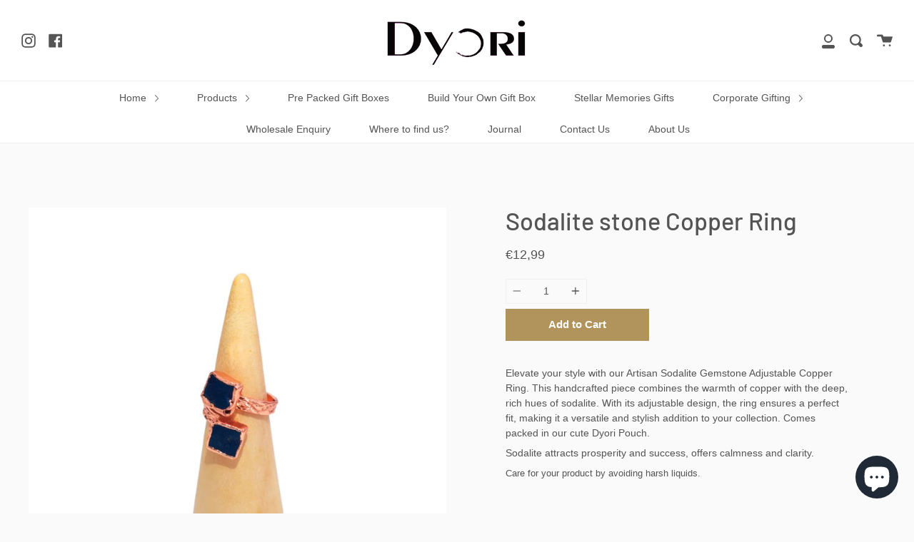

--- FILE ---
content_type: text/html; charset=utf-8
request_url: https://dyori.com/recommendations/products?section_id=related&limit=4&product_id=8735235735901
body_size: 1075
content:
<div id="shopify-section-related" class="shopify-section"><!-- /sections/related.liquid --><div id="related" class="related__wrapper" data-section-id="related" data-section-type="related"><div class="tabs-wrapper related__products">
      <ul class="tabs">
        <li class="tab-link tab-link-0 current" data-tab="0">
          <h3 class="recent__title theme">Related products</h3>
        </li><li class="tab-link tab-link-1 tab-link__recent hide" data-tab="1">
            <h3 class="recent__title theme">Recently viewed</h3>
          </li></ul>

      <div class="tab-content tab-content-0 current tabs__recommendation">
        <div data-related-section data-limit="4" data-product-id="8735235735901"><!-- /snippets/products-recommendation.liquid --><div class="product-grid">
         
        
        
        
        
<div preorder-product-element="id" d-id="8735188418909" class="product-item large-up--one-quarter medium--one-half small--one-half" data-product-grid-item>
  <a id="product-49112623710557" class="product-link" href="/products/amethyst-gem-stone-ring-1?pr_prod_strat=e5_desc&pr_rec_id=27a8f1c1a&pr_rec_pid=8735188418909&pr_ref_pid=8735235735901&pr_seq=uniform" aria-label='Amethyst Gem Stone Ring'>

    

    <div class="product-item__image ">
      <div class="product-item__bg lazyload"
        data-aos="img-in"
        data-aos-anchor=".product-grid"
        data-aos-delay="0"
        data-aos-duration="800"
        data-aos-easing="ease-out-quart"
        data-bgset="//dyori.com/cdn/shop/files/77_180x.jpg?v=1699738517 180w 180h,
    //dyori.com/cdn/shop/files/77_360x.jpg?v=1699738517 360w 360h,
    //dyori.com/cdn/shop/files/77_540x.jpg?v=1699738517 540w 540h,
    //dyori.com/cdn/shop/files/77_720x.jpg?v=1699738517 720w 720h,
    //dyori.com/cdn/shop/files/77_900x.jpg?v=1699738517 900w 900h,
    
    
    
    
    
    
    
    
    
    
    
    
    
    //dyori.com/cdn/shop/files/77.jpg?v=1699738517 1024w 1024h"></div>
        
      
      
      
    
    </div>

    <noscript>
      <div class="product-item__image no-js-image" style="background-image:url('//dyori.com/cdn/shopifycloud/storefront/assets/no-image-2048-a2addb12_540x.gif'); background-size: contain; background-position: center center; background-repeat: no-repeat;">
        
      
      
    
      </div>
    </noscript>
    <div class="product-information"
      data-aos="fade-up"
      data-aos-anchor=".product-grid"
      data-aos-delay="0"
      data-aos-duration="100"><p class="product__grid__title">Amethyst Gem Stone Ring</p>
      <span class="price">
        
          
          
            €12,99
          
        
      </span>
      
    </div>
  </a>


  
</div>

         
         
        
        
        
        
<div preorder-product-element="id" d-id="8735159615837" class="product-item large-up--one-quarter medium--one-half small--one-half" data-product-grid-item>
  <a id="product-49112480383325" class="product-link" href="/products/amethyst-gem-stone-ring?pr_prod_strat=e5_desc&pr_rec_id=27a8f1c1a&pr_rec_pid=8735159615837&pr_ref_pid=8735235735901&pr_seq=uniform" aria-label='Amethyst Gem Stone ring'>

    

    <div class="product-item__image ">
      <div class="product-item__bg lazyload"
        data-aos="img-in"
        data-aos-anchor=".product-grid"
        data-aos-delay="0"
        data-aos-duration="800"
        data-aos-easing="ease-out-quart"
        data-bgset="//dyori.com/cdn/shop/files/80_180x.jpg?v=1699737312 180w 180h,
    //dyori.com/cdn/shop/files/80_360x.jpg?v=1699737312 360w 360h,
    //dyori.com/cdn/shop/files/80_540x.jpg?v=1699737312 540w 540h,
    //dyori.com/cdn/shop/files/80_720x.jpg?v=1699737312 720w 720h,
    //dyori.com/cdn/shop/files/80_900x.jpg?v=1699737312 900w 900h,
    
    
    
    
    
    
    
    
    
    
    
    
    
    //dyori.com/cdn/shop/files/80.jpg?v=1699737312 1024w 1024h"></div>
        
      
      
      
    
    </div>

    <noscript>
      <div class="product-item__image no-js-image" style="background-image:url('//dyori.com/cdn/shopifycloud/storefront/assets/no-image-2048-a2addb12_540x.gif'); background-size: contain; background-position: center center; background-repeat: no-repeat;">
        
      
      
    
      </div>
    </noscript>
    <div class="product-information"
      data-aos="fade-up"
      data-aos-anchor=".product-grid"
      data-aos-delay="0"
      data-aos-duration="100"><p class="product__grid__title">Amethyst Gem Stone ring</p>
      <span class="price">
        
          
          
            €12,99
          
        
      </span>
      
    </div>
  </a>


  
</div>

         
         
        
        
        
        
<div preorder-product-element="id" d-id="8735226167645" class="product-item large-up--one-quarter medium--one-half small--one-half" data-product-grid-item>
  <a id="product-49112754913629" class="product-link" href="/products/rose-quartz-copper-ring-1?pr_prod_strat=e5_desc&pr_rec_id=27a8f1c1a&pr_rec_pid=8735226167645&pr_ref_pid=8735235735901&pr_seq=uniform" aria-label='Rose Quartz Gem Copper Ring'>

    

    <div class="product-item__image ">
      <div class="product-item__bg lazyload"
        data-aos="img-in"
        data-aos-anchor=".product-grid"
        data-aos-delay="0"
        data-aos-duration="800"
        data-aos-easing="ease-out-quart"
        data-bgset="//dyori.com/cdn/shop/files/85_180x.jpg?v=1699739511 180w 180h,
    //dyori.com/cdn/shop/files/85_360x.jpg?v=1699739511 360w 360h,
    //dyori.com/cdn/shop/files/85_540x.jpg?v=1699739511 540w 540h,
    //dyori.com/cdn/shop/files/85_720x.jpg?v=1699739511 720w 720h,
    //dyori.com/cdn/shop/files/85_900x.jpg?v=1699739511 900w 900h,
    
    
    
    
    
    
    
    
    
    
    
    
    
    //dyori.com/cdn/shop/files/85.jpg?v=1699739511 1024w 1024h"></div>
        
      
      
      
    
    </div>

    <noscript>
      <div class="product-item__image no-js-image" style="background-image:url('//dyori.com/cdn/shopifycloud/storefront/assets/no-image-2048-a2addb12_540x.gif'); background-size: contain; background-position: center center; background-repeat: no-repeat;">
        
      
      
    
      </div>
    </noscript>
    <div class="product-information"
      data-aos="fade-up"
      data-aos-anchor=".product-grid"
      data-aos-delay="0"
      data-aos-duration="100"><p class="product__grid__title">Rose Quartz Gem Copper Ring</p>
      <span class="price">
        
          
          
            €12,99
          
        
      </span>
      
    </div>
  </a>


  
</div>

         
         
        
        
        
        
<div preorder-product-element="id" d-id="8735184290141" class="product-item large-up--one-quarter medium--one-half small--one-half" data-product-grid-item>
  <a id="product-49112613519709" class="product-link" href="/products/amazonite-gem-stone-ring?pr_prod_strat=e5_desc&pr_rec_id=27a8f1c1a&pr_rec_pid=8735184290141&pr_ref_pid=8735235735901&pr_seq=uniform" aria-label='Amazonite Gem Stone Ring'>

    

    <div class="product-item__image ">
      <div class="product-item__bg lazyload"
        data-aos="img-in"
        data-aos-anchor=".product-grid"
        data-aos-delay="0"
        data-aos-duration="800"
        data-aos-easing="ease-out-quart"
        data-bgset="//dyori.com/cdn/shop/files/78_180x.jpg?v=1699738101 180w 180h,
    //dyori.com/cdn/shop/files/78_360x.jpg?v=1699738101 360w 360h,
    //dyori.com/cdn/shop/files/78_540x.jpg?v=1699738101 540w 540h,
    //dyori.com/cdn/shop/files/78_720x.jpg?v=1699738101 720w 720h,
    //dyori.com/cdn/shop/files/78_900x.jpg?v=1699738101 900w 900h,
    
    
    
    
    
    
    
    
    
    
    
    
    
    //dyori.com/cdn/shop/files/78.jpg?v=1699738101 1024w 1024h"></div>
        
      
      
      
    
    </div>

    <noscript>
      <div class="product-item__image no-js-image" style="background-image:url('//dyori.com/cdn/shopifycloud/storefront/assets/no-image-2048-a2addb12_540x.gif'); background-size: contain; background-position: center center; background-repeat: no-repeat;">
        
      
      
    
      </div>
    </noscript>
    <div class="product-information"
      data-aos="fade-up"
      data-aos-anchor=".product-grid"
      data-aos-delay="0"
      data-aos-duration="100"><p class="product__grid__title">Amazonite Gem Stone Ring</p>
      <span class="price">
        
          
          
            €12,99
          
        
      </span>
      
    </div>
  </a>


  
</div>

         </div></div>
      </div>

      <div class="tab-content tab-content-1 tabs__recently-viewed"><!-- /snippets/products-recently-viewed.liquid -->

<div class="recent__wrapper" id="RecentlyViewed" data-limit="4">
  <div class="recent__content product-grid" id="recently-viewed-products" style="display:none">
  </div>
</div>

<script>
  var grid_strings = 'large-up--one-quarter medium--one-half small--one-half';
</script>


  <script id="recently-viewed-product-template" type="text/x-jquery-tmpl">
    <div class="product-item ${grid_strings}">
      <a class="product-link" href="${url}">
        <div class="product-item__image {{if media.length > 1 }} double__image{{/if}}">
          <div class="product-item__bg"
            style="background-image:url(${topImage});">
          </div>
          {{if media.length > 1 }}
            <div class="product-item__bg__under"
              style="background-image:url(${bottomImage});">
            </div>
          {{/if}}
          {{if compare_at_price > price}}
            <span class="sale-box">Sale</span>
          {{/if}}
        </div>
        <div class="product-information">
          <p class="product__grid__title">${title}</p>
          <span class="price {{if compare_at_price > price}}sale{{/if}}">
            {{if compare_at_price > price}}
              <span class="old-price">
                {{html (compareFormatted)}}
              </span>
              <small>From</small>
            {{/if}}
            <span class="money">{{html (priceFormatted)}}</span>
          </span>
        </div>
      </a>
    </div>
  </script>

</div>
    </div></div>


</div>

--- FILE ---
content_type: text/javascript;charset=utf-8
request_url: https://assets.cloudlift.app/api/assets/options.js?shop=dyori.myshopify.com
body_size: 6696
content:
window.Cloudlift = window.Cloudlift || {};window.Cloudlift.options = { config: {"app":"options","shop":"dyori.myshopify.com","url":"https://dyori.com","api":"https://api.cloudlift.app","assets":"https://cdn.jsdelivr.net/gh/cloudlift-app/cdn@0.15.21","mode":"prod","currencyFormats":{"moneyFormat":"€{{amount_with_comma_separator}}","moneyWithCurrencyFormat":"€{{amount_with_comma_separator}} EUR"},"resources":["https://cdn.jsdelivr.net/gh/cloudlift-app/cdn@0.15.21/static/app-options.css","https://cdn.jsdelivr.net/gh/cloudlift-app/cdn@0.15.21/static/app-options.js"],"locale":"en","i18n":{"product.options.ai.generated.label":"Generated Images","product.options.text.align.right":"Text align right","product.options.discount.button":"Apply","product.options.discount.invalid":"Enter a valid discount code","product.options.library.button":"Select image","product.options.validity.dateMax":"Please enter a date before {max}","product.options.tabs.next":"Next","product.options.free":"FREE","product.options.ai.loading.generating":"Generating your image...","product.options.ai.removebg.button":"Remove Background","product.options.validity.upload.required":"Please upload a file","product.options.item.modal.title":"Update cart item?","product.options.item.modal.update":"Update","product.options.library.categories.button":"Show categories","product.options.tabs.previous":"Previous","product.options.validity.rangeOverflow":"Max allowed value {max}","product.options.file.link":"\uD83D\uDD17","product.options.ai.edit.placeholder":"Describe how to edit the image...","product.options.ai.update.button":"Update Image","product.options.bundle.hide":"Hide","product.options.text.style.bold":"Text bold","product.options.ai.edit.button":"Edit Image","product.options.validity.patternMismatch":"Please enter text to match: {pattern}","product.options.text.fontSize":"Text size","product.options.library.categories.label":"Categories","product.options.bundle.items":"items","product.options.ai.removebg.removed":"Background Removed","product.options.ai.button.generate":"Generate","product.options.validity.upload.max":"Maximum allowed file size is {max} MB","product.options.validity.rangeUnderflow":"Min allowed value {min}","product.options.text.style.italic":"Text italic","product.options.ai.prompt.placeholder":"Describe the image...","product.options.library.search.empty":"No results found","product.options.text.align.center":"Text center","product.options.ai.loading.editing":"Editing image...","product.options.discount.placeholder":"Discount code","product.options.ai.load_more":"Load More","product.options.validity.valueMissing":"Please enter a value","product.options.validity.tooLong":"Please enter less than {max} characters","product.options.ai.button.edit":"Edit Image","product.options.ai.edit.indicator":"Editing image","product.options.bundle.show":"Show","product.options.library.search.placeholder":"Search images","product.options.validity.selectMax":"Please select at most {max}","product.options.discount.valid":"Discount is applied at checkout","product.options.item.edit":"Edit ⚙️","product.options.item.modal.add":"Add new","product.options.validity.dateMin":"Please enter a date after {min}","product.options.library.images.button":"More images","product.options.validity.tooShort":"Please enter at least {min} characters","product.options.validity.selectMin":"Please select at least {min}","product.options.text.align.left":"Text align left"},"level":2,"version":"0.12.124","setup":true,"themeId":"127787204774","autoGallerySelector":".product__page .grid__item:first-child","locationMode":0,"selector":"","previewLocationMode":0,"previewSelector":"","previewImgParent":1,"previewImgMainSelector":".product__page [data-product-single-media-group] img","previewImgThumbnailSelector":".product__page [data-product-thumbs] img","itemImgParentSelector":".cart-item","previewSticky":false,"previewStickyMobile":"overlay","previewStickyMobileSize":25,"priceDraft":true,"priceDraftTitle":"","priceDraftShipping":false,"priceDraftTaxFree":false,"priceDraftRetention":3,"priceProductId":"","priceProductHandle":"","priceVariantId":"","priceVariantValue":0.01,"checkout":true,"checkoutConfig":{"debug":false,"key":"823514255"},"currencyConvert":true,"autoFulfil":false,"priceWeight":false,"extensions":"","theme":{"themeGallery":true},"fonts":[{"name":"Roboto","files":{"bold":"http://fonts.gstatic.com/s/roboto/v20/KFOlCnqEu92Fr1MmWUlvAx05IsDqlA.ttf","italic":"http://fonts.gstatic.com/s/roboto/v20/KFOkCnqEu92Fr1Mu52xPKTM1K9nz.ttf","regular":"http://fonts.gstatic.com/s/roboto/v20/KFOmCnqEu92Fr1Me5WZLCzYlKw.ttf","bold_italic":"http://fonts.gstatic.com/s/roboto/v20/KFOjCnqEu92Fr1Mu51TzBhc9AMX6lJBP.ttf"},"type":1},{"name":"Montserrat","files":{"bold":"http://fonts.gstatic.com/s/montserrat/v15/JTURjIg1_i6t8kCHKm45_dJE7g7J_950vCo.ttf","italic":"http://fonts.gstatic.com/s/montserrat/v15/JTUQjIg1_i6t8kCHKm459WxhziTn89dtpQ.ttf","regular":"http://fonts.gstatic.com/s/montserrat/v15/JTUSjIg1_i6t8kCHKm45xW5rygbi49c.ttf","bold_italic":"http://fonts.gstatic.com/s/montserrat/v15/JTUPjIg1_i6t8kCHKm459WxZcgvD-_xxrCq7qg.ttf"},"type":1},{"name":"Rock Salt","files":{"regular":"http://fonts.gstatic.com/s/rocksalt/v11/MwQ0bhv11fWD6QsAVOZbsEk7hbBWrA.ttf"},"type":1},{"name":"Lato","files":{"bold":"http://fonts.gstatic.com/s/lato/v17/S6u9w4BMUTPHh6UVew-FGC_p9dw.ttf","italic":"http://fonts.gstatic.com/s/lato/v17/S6u8w4BMUTPHjxswWyWrFCbw7A.ttf","regular":"http://fonts.gstatic.com/s/lato/v17/S6uyw4BMUTPHvxk6XweuBCY.ttf","bold_italic":"http://fonts.gstatic.com/s/lato/v17/S6u_w4BMUTPHjxsI5wqPHA3s5dwt7w.ttf"},"type":1},{"name":"Open Sans","files":{"bold":"http://fonts.gstatic.com/s/opensans/v18/mem5YaGs126MiZpBA-UN7rg-VeJoCqeDjg.ttf","italic":"http://fonts.gstatic.com/s/opensans/v18/mem6YaGs126MiZpBA-UFUJ0ef8xkA76a.ttf","regular":"http://fonts.gstatic.com/s/opensans/v18/mem8YaGs126MiZpBA-U1UpcaXcl0Aw.ttf","bold_italic":"http://fonts.gstatic.com/s/opensans/v18/memnYaGs126MiZpBA-UFUKWiUOhsKKKTjrPW.ttf"},"type":1},{"name":"Oswald","files":{"bold":"http://fonts.gstatic.com/s/oswald/v36/TK3_WkUHHAIjg75cFRf3bXL8LICs1xZogUFoZAaRliE.ttf","regular":"http://fonts.gstatic.com/s/oswald/v36/TK3_WkUHHAIjg75cFRf3bXL8LICs1_FvgUFoZAaRliE.ttf"},"type":1}],"configs":[{"uuid":"cltmtxjof8bv","styles":{"label-color":"#555","input-color-selected":"#374151","option-font-size":"16px","input-background-color-selected":"#fff","input-background-color":"#fff","label-font-size":"18px","input-text-color":"#374151","input-border-color":"#d1d5db","font-family":"-apple-system, BlinkMacSystemFont, 'Segoe UI', Roboto,\nHelvetica, Arial, sans-serif, 'Apple Color Emoji', 'Segoe UI Emoji',\n'Segoe UI Symbol'","input-color":"#374151","info-icon-color":"#333","option-border-radius":"6px","input-border-color-focus":"#374151"},"theme":"default","css":"#cltmtxjof8bv .cl-po--wrapper{font-family:-apple-system,BlinkMacSystemFont,'Segoe UI',Roboto,Helvetica,Arial,sans-serif,'Apple Color Emoji','Segoe UI Emoji','Segoe UI Symbol'}#cltmtxjof8bv .cl-po--label{color:#555;font-size:18px;margin-bottom:5px}#cltmtxjof8bv .cl-po--info{width:18px;height:18px;background-color:#333}#cltmtxjof8bv .cl-po--help{color:#637381;font-size:14px}#cltmtxjof8bv .cl-po--option{color:#374151;margin-bottom:20px;font-size:16px}#cltmtxjof8bv .cl-po--input{color:#374151;background-color:#fff;font-size:16px;border-width:1px;border-color:#d1d5db;border-radius:6px;box-shadow:rgba(0,0,0,0) 0 0 0 0,rgba(0,0,0,0) 0 0 0 0,rgba(0,0,0,0.05) 0 1px 2px 0}#cltmtxjof8bv .cl-po--input:focus{outline:2px solid transparent;outline-offset:2px;box-shadow:#fff 0 0 0 0,#374151 0 0 0 1px,rgba(0,0,0,0.05) 0 1px 2px 0;border-color:#374151}#cltmtxjof8bv .cl-po--input.cl-po--invalid:focus{box-shadow:#fff 0 0 0 0,#c44e47 0 0 0 1px,rgba(0,0,0,0.05) 0 1px 2px 0;border-color:#c44e47}#cltmtxjof8bv .cl-po--swatch{background-color:#fff;border-width:1px;border-color:#d1d5db;border-radius:6px;box-shadow:rgba(0,0,0,0) 0 0 0 0,rgba(0,0,0,0) 0 0 0 0,rgba(0,0,0,0.05) 0 1px 2px 0}#cltmtxjof8bv .cl-po--input:checked+.cl-po--swatch-button{background-color:#fff;color:#374151}#cltmtxjof8bv input[type=radio]:checked+.cl-po--swatch,#cltmtxjof8bv input[type=checkbox]:checked+.cl-po--swatch{outline:2px solid transparent;outline-offset:2px;box-shadow:#fff 0 0 0 0,#374151 0 0 0 1px,rgba(0,0,0,0.05) 0 1px 2px 0;border-color:#374151}#cltmtxjof8bv input[type=checkbox]:checked.cl-po--input,#cltmtxjof8bv input[type=radio]:checked.cl-po--input{border-color:transparent;background-color:#374151}#cltmtxjof8bv .cl-po--option .choices__inner{color:#374151;background-color:#fff;border-width:1px;border-color:#d1d5db;border-radius:6px;box-shadow:rgba(0,0,0,0) 0 0 0 0,rgba(0,0,0,0) 0 0 0 0,rgba(0,0,0,0.05) 0 1px 2px 0}#cltmtxjof8bv .cl-po--option .choices.is-focused:not(.is-open) .choices__inner{outline:2px solid transparent;outline-offset:2px;box-shadow:#fff 0 0 0 0,#374151 0 0 0 1px,rgba(0,0,0,0.05) 0 1px 2px 0;border-color:#374151}#cltmtxjof8bv .cl-po--option .choices__list--multiple .choices__item{color:#374151;background-color:#fff;border-radius:6px;border:1px solid #d1d5db}#cltmtxjof8bv .cl-po--option .choices__list--multiple .choices__item.is-highlighted{color:#374151;background-color:#fff;border:1px solid #374151}#cltmtxjof8bv .cl-po--option .choices[data-type*=select-multiple] .choices__button{color:#374151;border-left:1px solid #d1d5db}#cltmtxjof8bv .cl-po--text-editor,#cltmtxjof8bv .cl-po--collapse.cl-po--edit{--text-editor-color:#374151}#cltmtxjof8bv .cl-po--text-editor .cl-po--swatch-button.selected{outline:2px solid transparent;outline-offset:2px;box-shadow:#fff 0 0 0 0,#374151 0 0 0 1px,rgba(0,0,0,0.05) 0 1px 2px 0;border-color:#374151;background-color:#fff;--text-editor-color:#374151}#cltmtxjof8bv .cl-po--collapse.cl-po--edit{border-left:1px solid #d1d5db;border-right:1px solid #d1d5db;border-bottom-color:#d1d5db}#cltmtxjof8bv .cl-po--collapse.cl-po--edit .cl-po--edit-label{color:#637381}#cltmtxjof8bv .cl-po--collapse.cl-po--edit:not(.cl-po--open){border-bottom:1px solid #d1d5db;border-bottom-left-radius:6px;border-bottom-right-radius:6px}#cltmtxjof8bv .cl-po--invalid{border-color:#c44e47}#cltmtxjof8bv .cl-po--errors{margin-top:10px}#cltmtxjof8bv .cl-po--error{font-size:16px;font-family:-apple-system,BlinkMacSystemFont,'Segoe UI',Roboto,Helvetica,Arial,sans-serif,'Apple Color Emoji','Segoe UI Emoji','Segoe UI Symbol';color:#fff;background-color:#c44e47;border-color:#b7423b;border-radius:6px}#cltmtxjof8bv .cl-po--collapse{color:#555;font-size:18px}#cltmtxjof8bv .cl-po--collapse:before{width:22px;height:22px}#cltmtxjof8bv .cl-po--panel{border-width:1px;border-color:#d1d5db;border-bottom-left-radius:6px;border-bottom-right-radius:6px;box-shadow:rgba(0,0,0,0) 0 0 0 0,rgba(0,0,0,0) 0 0 0 0,rgba(0,0,0,0.05) 0 1px 2px 0}","variantOption":true,"variantOptions":[{"name":"Colour of Shawl","type":"select","label":"Colour of Shawl","value":"","required":false,"conditions":[],"params":{},"values":[{"value":"Gray","text":"Gray"},{"value":"Warm Rose Copper","text":"Warm Rose Copper"},{"value":"Green Tea","text":"Green Tea"}]},{"name":"Colour of Frame","type":"select","label":"Colour of Frame","value":"","required":false,"conditions":[],"params":{},"values":[{"value":"Gold","text":"Gold"},{"value":"Black","text":"Black"}]}],"options":[{"name":"Add Text","type":"text","label":"Personalised Text","value":"","required":false,"conditions":[],"params":{"help":"","validationMsg":"","priceTemplate":"","textClean":"","autocomplete":"","priceTextClean":"","pattern":"","labelPriceText":false,"placeholder":"","info":""}},{"name":"option_2","type":"upload","label":"Image for Frame","value":"","required":false,"conditions":[],"params":{"validationMsg":"","textClean":"","autocomplete":"","dimensionRatio":false,"priceTextClean":"","pattern":"","labelPriceText":false,"dimensionCrop":false,"button":"","help":"","priceTemplate":"","dimensionUpdate":false,"placeholder":"","info":""}}],"targetMode":0,"conditionMode":1,"product":{"id":"14753372078429","title":"Cherished Moments Gift","handle":"cherished-moments-gift","type":"product","quantity":1},"conditions":[],"preview":false,"previewConfig":{"name":"Main","position":1,"export":false,"exportConfig":{"original":false,"originalProperty":"_original","thumbnail":true,"thumbnailProperty":"_preview","thumbnailWidth":500,"thumbnailHeight":500,"crop":false,"cropConfig":{"valid":false}},"width":1024,"height":1024,"layers":[{"name":"product","type":"product","conditions":[],"params":{"excludeThumbnail":false,"rotatable":false,"resizable":false,"interactive":false,"autoScaleRatio":true,"interactiveBox":false,"excludeOriginal":false,"autoCenterV":true,"autoScaleOverlay":false,"autoScale":true,"scaleX":1.0,"interactiveColor":"","scaleY":1.0,"refRect":false,"autoScaleMax":true,"x":0,"variant":false,"autoCenterH":true,"y":0,"autoPos":true,"autoRotate":false}}],"gallery":false,"galleryConfig":{"exclude":[],"excludeVariants":false,"hideThumbnails":false,"hideThumbnailsMobile":false,"pagination":false,"paginationMobile":false,"arrows":false,"previewActive":false,"loader":false,"layout":"bottom"},"views":[]}},{"uuid":"cll2lqjxzrg1","styles":{"label-color":"#555","input-color-selected":"#374151","option-font-size":"16px","input-background-color-selected":"#fff","input-background-color":"#fff","label-font-size":"18px","input-text-color":"#374151","input-border-color":"#d1d5db","font-family":"-apple-system, BlinkMacSystemFont, 'Segoe UI', Roboto,\nHelvetica, Arial, sans-serif, 'Apple Color Emoji', 'Segoe UI Emoji',\n'Segoe UI Symbol'","input-color":"#374151","info-icon-color":"#333","option-border-radius":"6px","input-border-color-focus":"#374151"},"theme":"default","css":"#cll2lqjxzrg1 .cl-po--wrapper{font-family:-apple-system,BlinkMacSystemFont,'Segoe UI',Roboto,Helvetica,Arial,sans-serif,'Apple Color Emoji','Segoe UI Emoji','Segoe UI Symbol'}#cll2lqjxzrg1 .cl-po--label{color:#555;font-size:18px;margin-bottom:5px}#cll2lqjxzrg1 .cl-po--info{width:18px;height:18px;background-color:#333}#cll2lqjxzrg1 .cl-po--help{color:#637381;font-size:14px}#cll2lqjxzrg1 .cl-po--option{color:#374151;margin-bottom:20px;font-size:16px}#cll2lqjxzrg1 .cl-po--input{color:#374151;background-color:#fff;font-size:16px;border-width:1px;border-color:#d1d5db;border-radius:6px;box-shadow:rgba(0,0,0,0) 0 0 0 0,rgba(0,0,0,0) 0 0 0 0,rgba(0,0,0,0.05) 0 1px 2px 0}#cll2lqjxzrg1 .cl-po--input:focus{outline:2px solid transparent;outline-offset:2px;box-shadow:#fff 0 0 0 0,#374151 0 0 0 1px,rgba(0,0,0,0.05) 0 1px 2px 0;border-color:#374151}#cll2lqjxzrg1 .cl-po--input.cl-po--invalid:focus{box-shadow:#fff 0 0 0 0,#c44e47 0 0 0 1px,rgba(0,0,0,0.05) 0 1px 2px 0;border-color:#c44e47}#cll2lqjxzrg1 .cl-po--swatch{background-color:#fff;border-width:1px;border-color:#d1d5db;border-radius:6px;box-shadow:rgba(0,0,0,0) 0 0 0 0,rgba(0,0,0,0) 0 0 0 0,rgba(0,0,0,0.05) 0 1px 2px 0}#cll2lqjxzrg1 .cl-po--input:checked+.cl-po--swatch-button{background-color:#fff;color:#374151}#cll2lqjxzrg1 input[type=radio]:checked+.cl-po--swatch,#cll2lqjxzrg1 input[type=checkbox]:checked+.cl-po--swatch{outline:2px solid transparent;outline-offset:2px;box-shadow:#fff 0 0 0 0,#374151 0 0 0 1px,rgba(0,0,0,0.05) 0 1px 2px 0;border-color:#374151}#cll2lqjxzrg1 input[type=checkbox]:checked.cl-po--input,#cll2lqjxzrg1 input[type=radio]:checked.cl-po--input{border-color:transparent;background-color:#374151}#cll2lqjxzrg1 .cl-po--option .choices__inner{color:#374151;background-color:#fff;border-width:1px;border-color:#d1d5db;border-radius:6px;box-shadow:rgba(0,0,0,0) 0 0 0 0,rgba(0,0,0,0) 0 0 0 0,rgba(0,0,0,0.05) 0 1px 2px 0}#cll2lqjxzrg1 .cl-po--option .choices.is-focused:not(.is-open) .choices__inner{outline:2px solid transparent;outline-offset:2px;box-shadow:#fff 0 0 0 0,#374151 0 0 0 1px,rgba(0,0,0,0.05) 0 1px 2px 0;border-color:#374151}#cll2lqjxzrg1 .cl-po--option .choices__list--multiple .choices__item{color:#374151;background-color:#fff;border-radius:6px;border:1px solid #d1d5db}#cll2lqjxzrg1 .cl-po--option .choices__list--multiple .choices__item.is-highlighted{color:#374151;background-color:#fff;border:1px solid #374151}#cll2lqjxzrg1 .cl-po--option .choices[data-type*=select-multiple] .choices__button{color:#374151;border-left:1px solid #d1d5db}#cll2lqjxzrg1 .cl-po--text-editor,#cll2lqjxzrg1 .cl-po--collapse.cl-po--edit{--text-editor-color:#374151}#cll2lqjxzrg1 .cl-po--text-editor .cl-po--swatch-button.selected{outline:2px solid transparent;outline-offset:2px;box-shadow:#fff 0 0 0 0,#374151 0 0 0 1px,rgba(0,0,0,0.05) 0 1px 2px 0;border-color:#374151;background-color:#fff;--text-editor-color:#374151}#cll2lqjxzrg1 .cl-po--collapse.cl-po--edit{border-left:1px solid #d1d5db;border-right:1px solid #d1d5db;border-bottom-color:#d1d5db}#cll2lqjxzrg1 .cl-po--collapse.cl-po--edit .cl-po--edit-label{color:#637381}#cll2lqjxzrg1 .cl-po--collapse.cl-po--edit:not(.cl-po--open){border-bottom:1px solid #d1d5db;border-bottom-left-radius:6px;border-bottom-right-radius:6px}#cll2lqjxzrg1 .cl-po--invalid{border-color:#c44e47}#cll2lqjxzrg1 .cl-po--errors{margin-top:10px}#cll2lqjxzrg1 .cl-po--error{font-size:16px;font-family:-apple-system,BlinkMacSystemFont,'Segoe UI',Roboto,Helvetica,Arial,sans-serif,'Apple Color Emoji','Segoe UI Emoji','Segoe UI Symbol';color:#fff;background-color:#c44e47;border-color:#b7423b;border-radius:6px}#cll2lqjxzrg1 .cl-po--collapse{color:#555;font-size:18px}#cll2lqjxzrg1 .cl-po--collapse:before{width:22px;height:22px}#cll2lqjxzrg1 .cl-po--panel{border-width:1px;border-color:#d1d5db;border-bottom-left-radius:6px;border-bottom-right-radius:6px;box-shadow:rgba(0,0,0,0) 0 0 0 0,rgba(0,0,0,0) 0 0 0 0,rgba(0,0,0,0.05) 0 1px 2px 0}","variantOption":true,"variantOptions":[{"name":"Colour of Frame","type":"select","label":"Colour of Frame","value":"","required":false,"conditions":[],"params":{"textValueSelect":"","help":"","priceTemplate":"","labelValueText":false,"labelPriceText":false,"exclude":false,"valuePriceText":true,"groupDelimiter":"","info":""},"values":[{"value":"Black","text":"Black"},{"value":"White","text":"White"}]},{"name":"Frame Size","type":"select","label":"Frame Size","value":"","required":false,"conditions":[],"params":{},"values":[{"value":"Small - 21.5 x 26.6 cm","text":"Small - 21.5 x 26.6 cm"},{"value":"Medium - 31.2 x 43.5 cm","text":"Medium - 31.2 x 43.5 cm"},{"value":"Large - 42 x 52 cm","text":"Large - 42 x 52 cm"}]}],"options":[{"name":"Title","type":"dropdown","label":"Title","value":"The Night We Met","required":true,"conditions":[],"params":{"textValueSelect":"","validationMsg":"","textClean":"","autocomplete":"","priceTextClean":"","pattern":"","labelPriceText":false,"valuePriceText":false,"groupDelimiter":"","help":"","textSearchValues":"","priceTemplate":"","searchValues":false,"labelValueText":false,"exclude":false,"placeholder":"","info":"Please choose one of the suggested titles, or you can create you own tile using the custom text option. You can then add your title to the drop down box."},"values":[{"value":"The Night We Met","text":"The Night We Met"},{"value":"The Day You Were Born","text":"The Day You Were Born"},{"value":"The Day We Met","text":"The Day We Met"},{"value":"The Day You Said Yes","text":"The Day You Said Yes"},{"value":"When Two Became One","text":"When Two Became One"},{"value":"The Night You Were Born","text":"The Night You Were Born"},{"value":"Custom Title","text":"Custom Title"}]},{"name":"custom-text","type":"text","label":"Insert Your Title Here","value":"","required":false,"conditions":[{"data":"options","field":"Title","operator":"equals","value":"Custom Title"}],"params":{"help":"","validationMsg":"","priceTemplate":"","textClean":"","autocomplete":"","priceTextClean":"","pattern":"","labelPriceText":false,"placeholder":"","info":""}},{"name":"Name","type":"text","label":"Name(s)","value":"","required":true,"conditions":[],"params":{"help":"","validationMsg":"","priceTemplate":"","textClean":"","autocomplete":"","priceTextClean":"","pattern":"","labelPriceText":false,"placeholder":"(See Info)","info":"(Enter name of individual or the names of the couple who the gift is for)"}},{"name":"Location","type":"text","label":"Location of special moment","value":"","required":true,"conditions":[],"params":{"help":"","validationMsg":"","priceTemplate":"","textClean":"","autocomplete":"","priceTextClean":"","pattern":"","labelPriceText":false,"placeholder":"(See info)","info":"Please provide a location which will be used to create your personalised star map. (Country, Town)"}},{"name":"Date of Special Moment ","type":"date","label":"Date of Special Moment ","value":"(Day/Month/Year)","required":false,"conditions":[],"params":{"help":"","validationMsg":"","priceTemplate":"","textClean":"","dateFormat":"dd/mm/yyyy","autocomplete":"","priceTextClean":"","pattern":"","labelPriceText":false,"placeholder":"","info":""}},{"name":"Time of Special Moment ","type":"text","label":"Time of Special Moment ","value":"","required":true,"conditions":[],"params":{"help":"","validationMsg":"","priceTemplate":"","textClean":"","autocomplete":"","priceTextClean":"","pattern":"","labelPriceText":false,"placeholder":"(See Info)","info":"(Please enter exact time if known. Otherwise please add an approximate time) Please state if the time is AM or PM."}},{"name":"Add a Personalised Message","type":"textarea","label":"Add a Personalised Message","value":"","required":true,"conditions":[],"params":{"validationMsg":"","max":150,"textClean":"","dateFormat":"","autocomplete":"","textHelp":"<b>{used}/{max}</b> only {left} left","priceTextClean":"","pattern":"","labelPriceText":false,"textUsage":true,"help":"","priceTemplate":"","placeholder":"(See Info)","info":"(Please add your personal message here. For birth charts, we can add a horoscope summary, please write horoscope summary if you choose this option) Should you wish to leave no message, please write 'None' in this field."}}],"targetMode":1,"conditionMode":1,"product":{"id":"9745902403933","title":"Stellar Memories - Style 1","handle":"stellar-memories-style-1","type":"product","quantity":1},"conditions":[{"data":"product","field":"product","operator":"=","products":[{"id":"9746549899613","title":"Stellar Memories -  Personalised Star Map - Style 2","handle":"stellar-memories-style-2","type":"product","quantity":1},{"id":"9746940166493","title":"Stellar Memories - Personalised Star Map -  Style 4","handle":"stellar-memories-style-4","type":"product","quantity":1},{"id":"9745902403933","title":"Stellar Memories - Personalised Star Map - Style 1","handle":"stellar-memories-style-1","type":"product","quantity":1},{"id":"9737842688349","title":"Stellar Memories - Personalised Star Map - Style 10","handle":"night-sky-1","type":"product","quantity":1},{"id":"9752146674013","title":"Stellar Memories - Personalised Star Map - Style 11","handle":"stellar-memories-style-11","type":"product","quantity":1},{"id":"9752188649821","title":"Stellar Memories - Personalised Star Map - Style 12","handle":"stellar-memories-style-12","type":"product","quantity":1},{"id":"9752205099357","title":"Stellar memories - Personalised Star Map - Style 13","handle":"stellar-memories-style-13","type":"product","quantity":1},{"id":"9801405858141","title":"Stellar Memories - Personalised Star Map - Style 14","handle":"stellar-memories-personalised-star-map-style-14","type":"product","quantity":1},{"id":"9746900320605","title":"Stellar Memories - Personalised Star Map - Style 3","handle":"stellar-memories-style-3","type":"product","quantity":1},{"id":"9746968150365","title":"Stellar Memories - Personalised Star Map - Style 5","handle":"stellar-memories-style-5","type":"product","quantity":1},{"id":"9747211321693","title":"Stellar Memories - Personalised Star Map - Style 7","handle":"stellar-memories-style-7","type":"product","quantity":1},{"id":"9747240288605","title":"Stellar Memories - Personalised Star Map - Style 8","handle":"stellar-memories-style-8","type":"product","quantity":1},{"id":"9747248906589","title":"Stellar Memories - Personalised Star Map - Style 9","handle":"stellar-memories-style-9","type":"product","quantity":1}]}],"preview":false,"previewConfig":{"name":"Main","position":1,"export":false,"exportConfig":{"original":false,"originalProperty":"_original","thumbnail":true,"thumbnailProperty":"_preview","thumbnailWidth":500,"thumbnailHeight":500,"crop":false,"cropConfig":{"valid":false}},"width":2000,"height":2000,"layers":[{"name":"product","type":"product","conditions":[],"params":{"excludeThumbnail":false,"rotatable":false,"resizable":false,"interactive":false,"autoScaleRatio":true,"interactiveBox":false,"excludeOriginal":false,"autoCenterV":true,"autoScaleOverlay":false,"autoScale":true,"scaleX":1.0,"interactiveColor":"","scaleY":1.0,"refRect":false,"autoScaleMax":true,"x":0,"variant":false,"autoCenterH":true,"y":0,"autoPos":true,"autoRotate":false}}],"gallery":false,"galleryConfig":{"exclude":[],"excludeVariants":false,"hideThumbnails":false,"hideThumbnailsMobile":false,"pagination":false,"paginationMobile":false,"arrows":false,"previewActive":false,"loader":false,"layout":"bottom"},"views":[]}},{"uuid":"clvwgcli1byk","styles":{"label-color":"#555","input-color-selected":"#374151","option-font-size":"16px","input-background-color-selected":"#fff","input-background-color":"#fff","label-font-size":"18px","input-text-color":"#374151","input-border-color":"#d1d5db","font-family":"-apple-system, BlinkMacSystemFont, 'Segoe UI', Roboto,\nHelvetica, Arial, sans-serif, 'Apple Color Emoji', 'Segoe UI Emoji',\n'Segoe UI Symbol'","input-color":"#374151","info-icon-color":"#333","option-border-radius":"6px","input-border-color-focus":"#374151"},"theme":"default","css":"#clvwgcli1byk .cl-po--wrapper{font-family:-apple-system,BlinkMacSystemFont,'Segoe UI',Roboto,Helvetica,Arial,sans-serif,'Apple Color Emoji','Segoe UI Emoji','Segoe UI Symbol'}#clvwgcli1byk .cl-po--label{color:#555;font-size:18px;margin-bottom:5px}#clvwgcli1byk .cl-po--info{width:18px;height:18px;background-color:#333}#clvwgcli1byk .cl-po--help{color:#637381;font-size:14px}#clvwgcli1byk .cl-po--option{color:#374151;margin-bottom:20px;font-size:16px}#clvwgcli1byk .cl-po--input{color:#374151;background-color:#fff;font-size:16px;border-width:1px;border-color:#d1d5db;border-radius:6px;box-shadow:rgba(0,0,0,0) 0 0 0 0,rgba(0,0,0,0) 0 0 0 0,rgba(0,0,0,0.05) 0 1px 2px 0}#clvwgcli1byk .cl-po--input:focus{outline:2px solid transparent;outline-offset:2px;box-shadow:#fff 0 0 0 0,#374151 0 0 0 1px,rgba(0,0,0,0.05) 0 1px 2px 0;border-color:#374151}#clvwgcli1byk .cl-po--input.cl-po--invalid:focus{box-shadow:#fff 0 0 0 0,#c44e47 0 0 0 1px,rgba(0,0,0,0.05) 0 1px 2px 0;border-color:#c44e47}#clvwgcli1byk .cl-po--swatch{background-color:#fff;border-width:1px;border-color:#d1d5db;border-radius:6px;box-shadow:rgba(0,0,0,0) 0 0 0 0,rgba(0,0,0,0) 0 0 0 0,rgba(0,0,0,0.05) 0 1px 2px 0}#clvwgcli1byk .cl-po--input:checked+.cl-po--swatch-button{background-color:#fff;color:#374151}#clvwgcli1byk input[type=radio]:checked+.cl-po--swatch,#clvwgcli1byk input[type=checkbox]:checked+.cl-po--swatch{outline:2px solid transparent;outline-offset:2px;box-shadow:#fff 0 0 0 0,#374151 0 0 0 1px,rgba(0,0,0,0.05) 0 1px 2px 0;border-color:#374151}#clvwgcli1byk input[type=checkbox]:checked.cl-po--input,#clvwgcli1byk input[type=radio]:checked.cl-po--input{border-color:transparent;background-color:#374151}#clvwgcli1byk .cl-po--option .choices__inner{color:#374151;background-color:#fff;border-width:1px;border-color:#d1d5db;border-radius:6px;box-shadow:rgba(0,0,0,0) 0 0 0 0,rgba(0,0,0,0) 0 0 0 0,rgba(0,0,0,0.05) 0 1px 2px 0}#clvwgcli1byk .cl-po--option .choices.is-focused:not(.is-open) .choices__inner{outline:2px solid transparent;outline-offset:2px;box-shadow:#fff 0 0 0 0,#374151 0 0 0 1px,rgba(0,0,0,0.05) 0 1px 2px 0;border-color:#374151}#clvwgcli1byk .cl-po--option .choices__list--multiple .choices__item{color:#374151;background-color:#fff;border-radius:6px;border:1px solid #d1d5db}#clvwgcli1byk .cl-po--option .choices__list--multiple .choices__item.is-highlighted{color:#374151;background-color:#fff;border:1px solid #374151}#clvwgcli1byk .cl-po--option .choices[data-type*=select-multiple] .choices__button{color:#374151;border-left:1px solid #d1d5db}#clvwgcli1byk .cl-po--text-editor,#clvwgcli1byk .cl-po--collapse.cl-po--edit{--text-editor-color:#374151}#clvwgcli1byk .cl-po--text-editor .cl-po--swatch-button.selected{outline:2px solid transparent;outline-offset:2px;box-shadow:#fff 0 0 0 0,#374151 0 0 0 1px,rgba(0,0,0,0.05) 0 1px 2px 0;border-color:#374151;background-color:#fff;--text-editor-color:#374151}#clvwgcli1byk .cl-po--collapse.cl-po--edit{border-left:1px solid #d1d5db;border-right:1px solid #d1d5db;border-bottom-color:#d1d5db}#clvwgcli1byk .cl-po--collapse.cl-po--edit .cl-po--edit-label{color:#637381}#clvwgcli1byk .cl-po--collapse.cl-po--edit:not(.cl-po--open){border-bottom:1px solid #d1d5db;border-bottom-left-radius:6px;border-bottom-right-radius:6px}#clvwgcli1byk .cl-po--invalid{border-color:#c44e47}#clvwgcli1byk .cl-po--errors{margin-top:10px}#clvwgcli1byk .cl-po--error{font-size:16px;font-family:-apple-system,BlinkMacSystemFont,'Segoe UI',Roboto,Helvetica,Arial,sans-serif,'Apple Color Emoji','Segoe UI Emoji','Segoe UI Symbol';color:#fff;background-color:#c44e47;border-color:#b7423b;border-radius:6px}#clvwgcli1byk .cl-po--collapse{color:#555;font-size:18px}#clvwgcli1byk .cl-po--collapse:before{width:22px;height:22px}#clvwgcli1byk .cl-po--panel{border-width:1px;border-color:#d1d5db;border-bottom-left-radius:6px;border-bottom-right-radius:6px;box-shadow:rgba(0,0,0,0) 0 0 0 0,rgba(0,0,0,0) 0 0 0 0,rgba(0,0,0,0.05) 0 1px 2px 0}","variantOption":true,"variantOptions":[{"name":"Colour","type":"select","label":"Colour","value":"","required":false,"conditions":[],"params":{},"values":[{"value":"Pink","text":"Pink"},{"value":"Purple","text":"Purple"},{"value":"Brown","text":"Brown"},{"value":"Green","text":"Green"}]},{"name":"Frame Colour","type":"select","label":"Frame Colour","value":"","required":false,"conditions":[],"params":{},"values":[{"value":"Black","text":"Black"},{"value":"White","text":"White"}]},{"name":"Frame Size","type":"select","label":"Frame Size","value":"","required":false,"conditions":[],"params":{},"values":[{"value":"Small - 21.5 x 26.6 cm","text":"Small - 21.5 x 26.6 cm"},{"value":"Medium - 31.2 x 43.5 cm","text":"Medium - 31.2 x 43.5 cm"},{"value":"Large - 42 x 52 cm","text":"Large - 42 x 52 cm"}]}],"options":[{"name":"Title","type":"dropdown","label":"Title","value":"The Night We Met","required":true,"conditions":[],"params":{"textValueSelect":"","validationMsg":"","textClean":"","autocomplete":"","priceTextClean":"","pattern":"","labelPriceText":false,"valuePriceText":false,"groupDelimiter":"","help":"","textSearchValues":"","priceTemplate":"","searchValues":false,"labelValueText":false,"exclude":false,"placeholder":"","info":"Please choose one of the suggested titles, or you can create you own tile using the custom text option. You can then add your title to the drop down box."},"values":[{"value":"The Night We Met","text":"The Night We Met"},{"value":"The Day You Were Born","text":"The Day You Were Born"},{"value":"The Day We Met","text":"The Day We Met"},{"value":"The Day You Said Yes","text":"The Day You Said Yes"},{"value":"When Two Became One","text":"When Two Became One"},{"value":"The Night You Were Born","text":"The Night You Were Born"},{"value":"Custom Title","text":"Custom Title"}]},{"name":"custom-text","type":"text","label":"Insert Your Title Here","value":"","required":false,"conditions":[{"data":"options","field":"Title","operator":"equals","value":"Custom Title"}],"params":{"help":"","validationMsg":"","priceTemplate":"","textClean":"","autocomplete":"","priceTextClean":"","pattern":"","labelPriceText":false,"placeholder":"","info":""}},{"name":"Name","type":"text","label":"Name(s)","value":"","required":true,"conditions":[],"params":{"help":"","validationMsg":"","priceTemplate":"","textClean":"","autocomplete":"","priceTextClean":"","pattern":"","labelPriceText":false,"placeholder":"(See Info)","info":"(Enter name of individual or the names of the couple who the gift is for)"}},{"name":"Location","type":"text","label":"Location of special moment","value":"","required":true,"conditions":[],"params":{"help":"","validationMsg":"","priceTemplate":"","textClean":"","autocomplete":"","priceTextClean":"","pattern":"","labelPriceText":false,"placeholder":"(See info)","info":"Please provide a location which will be used to create your personalised star map. (Country, Town)"}},{"name":"Date of Special Moment ","type":"date","label":"Date of Special Moment ","value":"(Day/Month/Year)","required":false,"conditions":[],"params":{"help":"","validationMsg":"","priceTemplate":"","textClean":"","dateFormat":"dd/mm/yyyy","autocomplete":"","priceTextClean":"","pattern":"","labelPriceText":false,"placeholder":"","info":""}},{"name":"Time of Special Moment ","type":"text","label":"Time of Special Moment ","value":"","required":true,"conditions":[],"params":{"help":"","validationMsg":"","priceTemplate":"","textClean":"","autocomplete":"","priceTextClean":"","pattern":"","labelPriceText":false,"placeholder":"(See Info)","info":"(Please enter exact time if known. Otherwise please add an approximate time) Please state if the time is AM or PM."}},{"name":"Add a Personalised Message","type":"textarea","label":"Add a Personalised Message","value":"","required":true,"conditions":[],"params":{"validationMsg":"","max":150,"textClean":"","dateFormat":"","autocomplete":"","textHelp":"<b>{used}/{max}</b> only {left} left","priceTextClean":"","pattern":"","labelPriceText":false,"textUsage":true,"help":"","priceTemplate":"","placeholder":"(See Info)","info":"(Please add your personal message here. For birth charts, we can add a horoscope summary, please write horoscope summary if you choose this option) Should you wish to leave no message, please write 'None' in this field."}}],"targetMode":0,"conditionMode":1,"product":{"id":"9747162923357","title":"Stellar Memories - Personalised Star Map - Style 6 - Little Girl (4 colours available)","handle":"stellar-memories-style-6","type":"product","quantity":1},"conditions":[],"preview":false,"previewConfig":{"name":"Main","position":1,"export":false,"exportConfig":{"original":false,"originalProperty":"_original","thumbnail":true,"thumbnailProperty":"_preview","thumbnailWidth":500,"thumbnailHeight":500,"crop":false,"cropConfig":{"valid":false}},"width":2000,"height":2000,"layers":[{"name":"product","type":"product","conditions":[],"params":{"excludeThumbnail":false,"rotatable":false,"resizable":false,"interactive":false,"autoScaleRatio":true,"interactiveBox":false,"excludeOriginal":false,"autoCenterV":true,"autoScaleOverlay":false,"autoScale":true,"scaleX":1.0,"interactiveColor":"","scaleY":1.0,"refRect":false,"autoScaleMax":true,"x":0,"variant":false,"autoCenterH":true,"y":0,"autoPos":true,"autoRotate":false}}],"gallery":false,"galleryConfig":{"exclude":[],"excludeVariants":false,"hideThumbnails":false,"hideThumbnailsMobile":false,"pagination":false,"paginationMobile":false,"arrows":false,"previewActive":false,"loader":false,"layout":"bottom"},"views":[]}},{"uuid":"clfkniixxa9o","styles":{"label-color":"#555","input-color-selected":"#374151","option-font-size":"16px","input-background-color-selected":"#fff","input-background-color":"#fff","label-font-size":"18px","input-text-color":"#374151","input-border-color":"#d1d5db","font-family":"-apple-system, BlinkMacSystemFont, 'Segoe UI', Roboto,\nHelvetica, Arial, sans-serif, 'Apple Color Emoji', 'Segoe UI Emoji',\n'Segoe UI Symbol'","input-color":"#374151","info-icon-color":"#333","option-border-radius":"6px","input-border-color-focus":"#374151"},"theme":"default","css":"#clfkniixxa9o .cl-po--wrapper{font-family:-apple-system,BlinkMacSystemFont,'Segoe UI',Roboto,Helvetica,Arial,sans-serif,'Apple Color Emoji','Segoe UI Emoji','Segoe UI Symbol'}#clfkniixxa9o .cl-po--label{color:#555;font-size:18px;margin-bottom:5px}#clfkniixxa9o .cl-po--info{width:18px;height:18px;background-color:#333}#clfkniixxa9o .cl-po--help{color:#637381;font-size:14px}#clfkniixxa9o .cl-po--option{color:#374151;margin-bottom:20px;font-size:16px}#clfkniixxa9o .cl-po--input{color:#374151;background-color:#fff;font-size:16px;border-width:1px;border-color:#d1d5db;border-radius:6px;box-shadow:rgba(0,0,0,0) 0 0 0 0,rgba(0,0,0,0) 0 0 0 0,rgba(0,0,0,0.05) 0 1px 2px 0}#clfkniixxa9o .cl-po--input:focus{outline:2px solid transparent;outline-offset:2px;box-shadow:#fff 0 0 0 0,#374151 0 0 0 1px,rgba(0,0,0,0.05) 0 1px 2px 0;border-color:#374151}#clfkniixxa9o .cl-po--input.cl-po--invalid:focus{box-shadow:#fff 0 0 0 0,#c44e47 0 0 0 1px,rgba(0,0,0,0.05) 0 1px 2px 0;border-color:#c44e47}#clfkniixxa9o .cl-po--swatch{background-color:#fff;border-width:1px;border-color:#d1d5db;border-radius:6px;box-shadow:rgba(0,0,0,0) 0 0 0 0,rgba(0,0,0,0) 0 0 0 0,rgba(0,0,0,0.05) 0 1px 2px 0}#clfkniixxa9o .cl-po--input:checked+.cl-po--swatch-button{background-color:#fff;color:#374151}#clfkniixxa9o input[type=radio]:checked+.cl-po--swatch,#clfkniixxa9o input[type=checkbox]:checked+.cl-po--swatch{outline:2px solid transparent;outline-offset:2px;box-shadow:#fff 0 0 0 0,#374151 0 0 0 1px,rgba(0,0,0,0.05) 0 1px 2px 0;border-color:#374151}#clfkniixxa9o input[type=checkbox]:checked.cl-po--input,#clfkniixxa9o input[type=radio]:checked.cl-po--input{border-color:transparent;background-color:#374151}#clfkniixxa9o .cl-po--option .choices__inner{color:#374151;background-color:#fff;border-width:1px;border-color:#d1d5db;border-radius:6px;box-shadow:rgba(0,0,0,0) 0 0 0 0,rgba(0,0,0,0) 0 0 0 0,rgba(0,0,0,0.05) 0 1px 2px 0}#clfkniixxa9o .cl-po--option .choices.is-focused:not(.is-open) .choices__inner{outline:2px solid transparent;outline-offset:2px;box-shadow:#fff 0 0 0 0,#374151 0 0 0 1px,rgba(0,0,0,0.05) 0 1px 2px 0;border-color:#374151}#clfkniixxa9o .cl-po--option .choices__list--multiple .choices__item{color:#374151;background-color:#fff;border-radius:6px;border:1px solid #d1d5db}#clfkniixxa9o .cl-po--option .choices__list--multiple .choices__item.is-highlighted{color:#374151;background-color:#fff;border:1px solid #374151}#clfkniixxa9o .cl-po--option .choices[data-type*=select-multiple] .choices__button{color:#374151;border-left:1px solid #d1d5db}#clfkniixxa9o .cl-po--text-editor,#clfkniixxa9o .cl-po--collapse.cl-po--edit{--text-editor-color:#374151}#clfkniixxa9o .cl-po--text-editor .cl-po--swatch-button.selected{outline:2px solid transparent;outline-offset:2px;box-shadow:#fff 0 0 0 0,#374151 0 0 0 1px,rgba(0,0,0,0.05) 0 1px 2px 0;border-color:#374151;background-color:#fff;--text-editor-color:#374151}#clfkniixxa9o .cl-po--collapse.cl-po--edit{border-left:1px solid #d1d5db;border-right:1px solid #d1d5db;border-bottom-color:#d1d5db}#clfkniixxa9o .cl-po--collapse.cl-po--edit .cl-po--edit-label{color:#637381}#clfkniixxa9o .cl-po--collapse.cl-po--edit:not(.cl-po--open){border-bottom:1px solid #d1d5db;border-bottom-left-radius:6px;border-bottom-right-radius:6px}#clfkniixxa9o .cl-po--invalid{border-color:#c44e47}#clfkniixxa9o .cl-po--errors{margin-top:10px}#clfkniixxa9o .cl-po--error{font-size:16px;font-family:-apple-system,BlinkMacSystemFont,'Segoe UI',Roboto,Helvetica,Arial,sans-serif,'Apple Color Emoji','Segoe UI Emoji','Segoe UI Symbol';color:#fff;background-color:#c44e47;border-color:#b7423b;border-radius:6px}#clfkniixxa9o .cl-po--collapse{color:#555;font-size:18px}#clfkniixxa9o .cl-po--collapse:before{width:22px;height:22px}#clfkniixxa9o .cl-po--panel{border-width:1px;border-color:#d1d5db;border-bottom-left-radius:6px;border-bottom-right-radius:6px;box-shadow:rgba(0,0,0,0) 0 0 0 0,rgba(0,0,0,0) 0 0 0 0,rgba(0,0,0,0.05) 0 1px 2px 0}","variantOption":true,"variantOptions":[{"name":"Choose Colour","type":"select","label":"Choose Colour","value":"","required":false,"conditions":[],"params":{},"values":[{"value":"Red","text":"Red"},{"value":"Purple","text":"Purple"},{"value":"Green","text":"Green"},{"value":"Blue","text":"Blue"}]},{"name":"Colour of Frame","type":"select","label":"Colour of Frame","value":"","required":false,"conditions":[],"params":{},"values":[{"value":"Black","text":"Black"},{"value":"White","text":"White"}]},{"name":"Frame Size","type":"select","label":"Frame Size","value":"","required":false,"conditions":[],"params":{},"values":[{"value":"Small - 21.5 x 26.6 cm","text":"Small - 21.5 x 26.6 cm"},{"value":"Medium - 31.2 x 43.5 cm","text":"Medium - 31.2 x 43.5 cm"},{"value":"Large - 42 x 52 cm","text":"Large - 42 x 52 cm"}]}],"options":[{"name":"Title","type":"dropdown","label":"Title","value":"The Night We Met","required":true,"conditions":[],"params":{"textValueSelect":"","validationMsg":"","textClean":"","autocomplete":"","priceTextClean":"","pattern":"","labelPriceText":false,"valuePriceText":false,"groupDelimiter":"","help":"","textSearchValues":"","priceTemplate":"","searchValues":false,"labelValueText":false,"exclude":false,"placeholder":"","info":"Please choose one of the suggested titles, or you can create you own tile using the custom text option. You can then add your title to the drop down box."},"values":[{"value":"The Night We Met","text":"The Night We Met"},{"value":"The Day You Were Born","text":"The Day You Were Born"},{"value":"The Day We Met","text":"The Day We Met"},{"value":"The Day You Said Yes","text":"The Day You Said Yes"},{"value":"When Two Became One","text":"When Two Became One"},{"value":"The Night You Were Born","text":"The Night You Were Born"},{"value":"Custom Title","text":"Custom Title"}]},{"name":"custom-text","type":"text","label":"Insert Your Title Here","value":"","required":false,"conditions":[{"data":"options","field":"Title","operator":"equals","value":"Custom Title"}],"params":{"help":"","validationMsg":"","priceTemplate":"","textClean":"","autocomplete":"","priceTextClean":"","pattern":"","labelPriceText":false,"placeholder":"","info":""}},{"name":"Name","type":"text","label":"Name(s)","value":"","required":true,"conditions":[],"params":{"help":"","validationMsg":"","priceTemplate":"","textClean":"","autocomplete":"","priceTextClean":"","pattern":"","labelPriceText":false,"placeholder":"(See Info)","info":"(Enter name of individual or the names of the couple who the gift is for)"}},{"name":"Location","type":"text","label":"Location of special moment","value":"","required":true,"conditions":[],"params":{"help":"","validationMsg":"","priceTemplate":"","textClean":"","autocomplete":"","priceTextClean":"","pattern":"","labelPriceText":false,"placeholder":"(See info)","info":"Please provide a location which will be used to create your personalised star map. (Country, Town)"}},{"name":"Date of Special Moment ","type":"date","label":"Date of Special Moment ","value":"(Day/Month/Year)","required":false,"conditions":[],"params":{"help":"","validationMsg":"","priceTemplate":"","textClean":"","dateFormat":"dd/mm/yyyy","autocomplete":"","priceTextClean":"","pattern":"","labelPriceText":false,"placeholder":"","info":""}},{"name":"Time of Special Moment ","type":"text","label":"Time of Special Moment ","value":"","required":true,"conditions":[],"params":{"help":"","validationMsg":"","priceTemplate":"","textClean":"","autocomplete":"","priceTextClean":"","pattern":"","labelPriceText":false,"placeholder":"(See Info)","info":"(Please enter exact time if known. Otherwise please add an approximate time) Please state if the time is AM or PM."}},{"name":"Add a Personalised Message","type":"textarea","label":"Add a Personalised Message","value":"","required":true,"conditions":[],"params":{"validationMsg":"","max":150,"textClean":"","dateFormat":"","autocomplete":"","textHelp":"<b>{used}/{max}</b> only {left} left","priceTextClean":"","pattern":"","labelPriceText":false,"textUsage":true,"help":"","priceTemplate":"","placeholder":"(See Info)","info":"(Please add your personal message here. For birth charts, we can add a horoscope summary, please write horoscope summary if you choose this option) Should you wish to leave no message, please write 'None' in this field."}}],"targetMode":0,"conditionMode":1,"product":{"id":"9958906560861","title":"Stellar Memories - Personalised Star Map - Style 15 - Little Boy (4 colours available)","handle":"stellar-memories-personalised-star-map-style-16-4-colours-available","type":"product","quantity":1},"conditions":[],"preview":false,"previewConfig":{"name":"Main","position":1,"export":false,"exportConfig":{"original":false,"originalProperty":"_original","thumbnail":true,"thumbnailProperty":"_preview","thumbnailWidth":500,"thumbnailHeight":500,"crop":false,"cropConfig":{"valid":false}},"width":1599,"height":2000,"layers":[{"name":"product","type":"product","conditions":[],"params":{"excludeThumbnail":false,"rotatable":false,"resizable":false,"interactive":false,"autoScaleRatio":true,"interactiveBox":false,"excludeOriginal":false,"autoCenterV":true,"autoScaleOverlay":false,"autoScale":true,"scaleX":1.0,"interactiveColor":"","scaleY":1.0,"refRect":false,"autoScaleMax":true,"x":0,"variant":false,"autoCenterH":true,"y":0,"autoPos":true,"autoRotate":false}}],"gallery":false,"galleryConfig":{"exclude":[],"excludeVariants":false,"hideThumbnails":false,"hideThumbnailsMobile":false,"pagination":false,"paginationMobile":false,"arrows":false,"previewActive":false,"loader":false,"layout":"bottom"},"views":[]}}]}};loadjs=function(){var a=function(){},c={},u={},f={};function o(e,n){if(e){var t=f[e];if(u[e]=n,t)for(;t.length;)t[0](e,n),t.splice(0,1)}}function l(e,n){e.call&&(e={success:e}),n.length?(e.error||a)(n):(e.success||a)(e)}function h(t,r,s,i){var c,o,e=document,n=s.async,u=(s.numRetries||0)+1,f=s.before||a,l=t.replace(/^(css|img)!/,"");i=i||0,/(^css!|\.css$)/.test(t)?((o=e.createElement("link")).rel="stylesheet",o.href=l,(c="hideFocus"in o)&&o.relList&&(c=0,o.rel="preload",o.as="style")):/(^img!|\.(png|gif|jpg|svg)$)/.test(t)?(o=e.createElement("img")).src=l:((o=e.createElement("script")).src=t,o.async=void 0===n||n),!(o.onload=o.onerror=o.onbeforeload=function(e){var n=e.type[0];if(c)try{o.sheet.cssText.length||(n="e")}catch(e){18!=e.code&&(n="e")}if("e"==n){if((i+=1)<u)return h(t,r,s,i)}else if("preload"==o.rel&&"style"==o.as)return o.rel="stylesheet";r(t,n,e.defaultPrevented)})!==f(t,o)&&e.head.appendChild(o)}function t(e,n,t){var r,s;if(n&&n.trim&&(r=n),s=(r?t:n)||{},r){if(r in c)throw"LoadJS";c[r]=!0}function i(n,t){!function(e,r,n){var t,s,i=(e=e.push?e:[e]).length,c=i,o=[];for(t=function(e,n,t){if("e"==n&&o.push(e),"b"==n){if(!t)return;o.push(e)}--i||r(o)},s=0;s<c;s++)h(e[s],t,n)}(e,function(e){l(s,e),n&&l({success:n,error:t},e),o(r,e)},s)}if(s.returnPromise)return new Promise(i);i()}return t.ready=function(e,n){return function(e,t){e=e.push?e:[e];var n,r,s,i=[],c=e.length,o=c;for(n=function(e,n){n.length&&i.push(e),--o||t(i)};c--;)r=e[c],(s=u[r])?n(r,s):(f[r]=f[r]||[]).push(n)}(e,function(e){l(n,e)}),t},t.done=function(e){o(e,[])},t.reset=function(){c={},u={},f={}},t.isDefined=function(e){return e in c},t}();!function(e){loadjs(e.resources,"assets",{success:function(){var n,t="cloudlift."+e.app+".ready";"function"==typeof Event?n=new Event(t):(n=document.createEvent("Event")).initEvent(t,!0,!0),window.dispatchEvent(n)},error:function(e){console.error("failed to load assets",e)}})}(window.Cloudlift.options.config);

--- FILE ---
content_type: text/javascript; charset=utf-8
request_url: https://dyori.com/web-pixels@fcfee988w5aeb613cpc8e4bc33m6693e112/web-pixel-3568206173@f2b9a7bfa08fd9028733e48bf62dd9f1/sandbox/worker.modern.js
body_size: -565
content:
importScripts('https://dyori.com/cdn/wpm/sfcfee988w5aeb613cpc8e4bc33m6693e112m.js');
globalThis.shopify = self.webPixelsManager.createShopifyExtend('3568206173', 'APP');
importScripts('/web-pixels/strict/app/web-pixel-3568206173@f2b9a7bfa08fd9028733e48bf62dd9f1.js');
